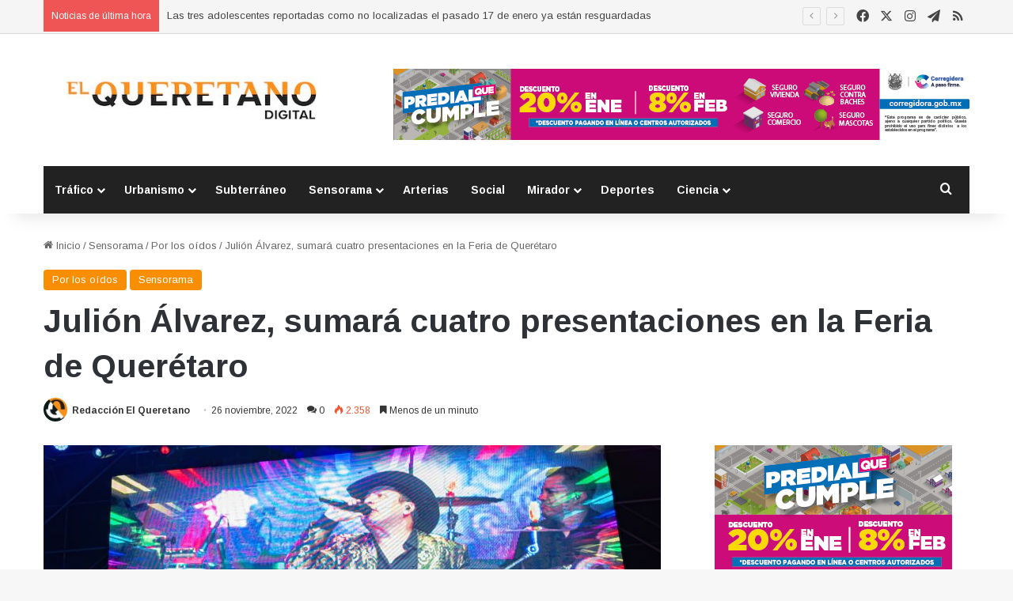

--- FILE ---
content_type: text/html; charset=utf-8
request_url: https://www.google.com/recaptcha/api2/aframe
body_size: 269
content:
<!DOCTYPE HTML><html><head><meta http-equiv="content-type" content="text/html; charset=UTF-8"></head><body><script nonce="koaYJEfVkJklNMmVxWw1Zw">/** Anti-fraud and anti-abuse applications only. See google.com/recaptcha */ try{var clients={'sodar':'https://pagead2.googlesyndication.com/pagead/sodar?'};window.addEventListener("message",function(a){try{if(a.source===window.parent){var b=JSON.parse(a.data);var c=clients[b['id']];if(c){var d=document.createElement('img');d.src=c+b['params']+'&rc='+(localStorage.getItem("rc::a")?sessionStorage.getItem("rc::b"):"");window.document.body.appendChild(d);sessionStorage.setItem("rc::e",parseInt(sessionStorage.getItem("rc::e")||0)+1);localStorage.setItem("rc::h",'1769396460148');}}}catch(b){}});window.parent.postMessage("_grecaptcha_ready", "*");}catch(b){}</script></body></html>